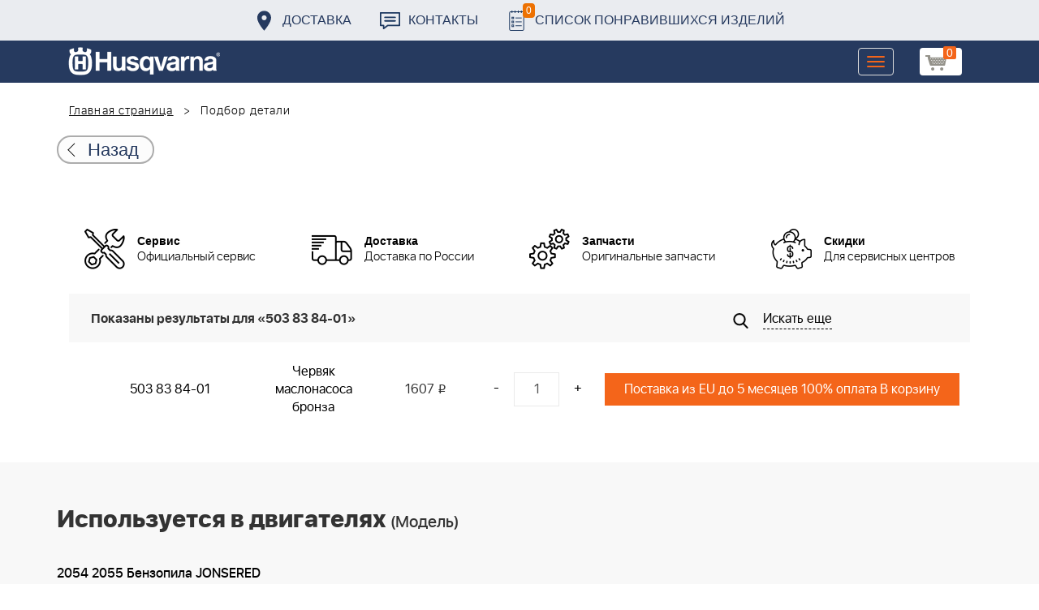

--- FILE ---
content_type: text/html; charset=UTF-8
request_url: https://benzolider.spb.ru/ajax/updatepricedetail.php
body_size: -62
content:
{"COST":1607}